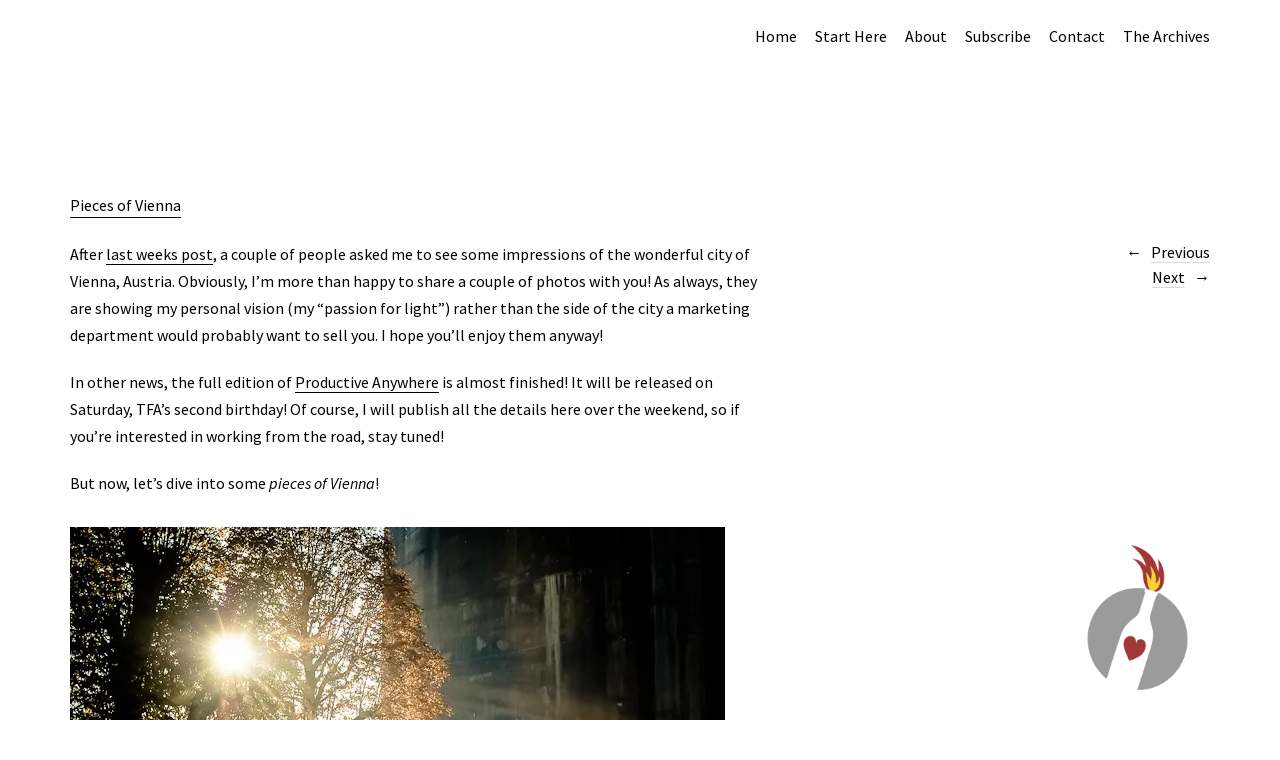

--- FILE ---
content_type: text/html; charset=UTF-8
request_url: https://www.friendlyanarchist.com/pieces-of-vienna/
body_size: 12678
content:
<!DOCTYPE html>
<html lang="en-US">
<head>
	<meta charset="UTF-8" />
	<meta name="viewport" content="width=device-width,initial-scale=1">
	<link rel="profile" href="http://gmpg.org/xfn/11">
	<link rel="pingback" href="https://www.friendlyanarchist.com/xmlrpc.php">
	<!--[if lt IE 9]>
		<script src="https://www.friendlyanarchist.com/wp-content/themes/suidobashi/js/html5.js"></script>
	<![endif]-->
<title>Pieces of Vienna &#8211; The Friendly Anarchist</title>
<meta name='robots' content='max-image-preview:large' />
<link rel='dns-prefetch' href='//secure.gravatar.com' />
<link rel='dns-prefetch' href='//fonts.googleapis.com' />
<link rel='dns-prefetch' href='//v0.wordpress.com' />
<link rel='dns-prefetch' href='//i0.wp.com' />
<link rel="alternate" type="application/rss+xml" title="The Friendly Anarchist &raquo; Feed" href="https://www.friendlyanarchist.com/feed/" />
<link rel="alternate" type="application/rss+xml" title="The Friendly Anarchist &raquo; Comments Feed" href="https://www.friendlyanarchist.com/comments/feed/" />
<link rel="alternate" type="application/rss+xml" title="The Friendly Anarchist &raquo; Pieces of Vienna Comments Feed" href="https://www.friendlyanarchist.com/pieces-of-vienna/feed/" />
<link rel="alternate" title="oEmbed (JSON)" type="application/json+oembed" href="https://www.friendlyanarchist.com/wp-json/oembed/1.0/embed?url=https%3A%2F%2Fwww.friendlyanarchist.com%2Fpieces-of-vienna%2F" />
<link rel="alternate" title="oEmbed (XML)" type="text/xml+oembed" href="https://www.friendlyanarchist.com/wp-json/oembed/1.0/embed?url=https%3A%2F%2Fwww.friendlyanarchist.com%2Fpieces-of-vienna%2F&#038;format=xml" />
<style id='wp-img-auto-sizes-contain-inline-css' type='text/css'>
img:is([sizes=auto i],[sizes^="auto," i]){contain-intrinsic-size:3000px 1500px}
/*# sourceURL=wp-img-auto-sizes-contain-inline-css */
</style>
<style id='wp-emoji-styles-inline-css' type='text/css'>

	img.wp-smiley, img.emoji {
		display: inline !important;
		border: none !important;
		box-shadow: none !important;
		height: 1em !important;
		width: 1em !important;
		margin: 0 0.07em !important;
		vertical-align: -0.1em !important;
		background: none !important;
		padding: 0 !important;
	}
/*# sourceURL=wp-emoji-styles-inline-css */
</style>
<style id='wp-block-library-inline-css' type='text/css'>
:root{--wp-block-synced-color:#7a00df;--wp-block-synced-color--rgb:122,0,223;--wp-bound-block-color:var(--wp-block-synced-color);--wp-editor-canvas-background:#ddd;--wp-admin-theme-color:#007cba;--wp-admin-theme-color--rgb:0,124,186;--wp-admin-theme-color-darker-10:#006ba1;--wp-admin-theme-color-darker-10--rgb:0,107,160.5;--wp-admin-theme-color-darker-20:#005a87;--wp-admin-theme-color-darker-20--rgb:0,90,135;--wp-admin-border-width-focus:2px}@media (min-resolution:192dpi){:root{--wp-admin-border-width-focus:1.5px}}.wp-element-button{cursor:pointer}:root .has-very-light-gray-background-color{background-color:#eee}:root .has-very-dark-gray-background-color{background-color:#313131}:root .has-very-light-gray-color{color:#eee}:root .has-very-dark-gray-color{color:#313131}:root .has-vivid-green-cyan-to-vivid-cyan-blue-gradient-background{background:linear-gradient(135deg,#00d084,#0693e3)}:root .has-purple-crush-gradient-background{background:linear-gradient(135deg,#34e2e4,#4721fb 50%,#ab1dfe)}:root .has-hazy-dawn-gradient-background{background:linear-gradient(135deg,#faaca8,#dad0ec)}:root .has-subdued-olive-gradient-background{background:linear-gradient(135deg,#fafae1,#67a671)}:root .has-atomic-cream-gradient-background{background:linear-gradient(135deg,#fdd79a,#004a59)}:root .has-nightshade-gradient-background{background:linear-gradient(135deg,#330968,#31cdcf)}:root .has-midnight-gradient-background{background:linear-gradient(135deg,#020381,#2874fc)}:root{--wp--preset--font-size--normal:16px;--wp--preset--font-size--huge:42px}.has-regular-font-size{font-size:1em}.has-larger-font-size{font-size:2.625em}.has-normal-font-size{font-size:var(--wp--preset--font-size--normal)}.has-huge-font-size{font-size:var(--wp--preset--font-size--huge)}.has-text-align-center{text-align:center}.has-text-align-left{text-align:left}.has-text-align-right{text-align:right}.has-fit-text{white-space:nowrap!important}#end-resizable-editor-section{display:none}.aligncenter{clear:both}.items-justified-left{justify-content:flex-start}.items-justified-center{justify-content:center}.items-justified-right{justify-content:flex-end}.items-justified-space-between{justify-content:space-between}.screen-reader-text{border:0;clip-path:inset(50%);height:1px;margin:-1px;overflow:hidden;padding:0;position:absolute;width:1px;word-wrap:normal!important}.screen-reader-text:focus{background-color:#ddd;clip-path:none;color:#444;display:block;font-size:1em;height:auto;left:5px;line-height:normal;padding:15px 23px 14px;text-decoration:none;top:5px;width:auto;z-index:100000}html :where(.has-border-color){border-style:solid}html :where([style*=border-top-color]){border-top-style:solid}html :where([style*=border-right-color]){border-right-style:solid}html :where([style*=border-bottom-color]){border-bottom-style:solid}html :where([style*=border-left-color]){border-left-style:solid}html :where([style*=border-width]){border-style:solid}html :where([style*=border-top-width]){border-top-style:solid}html :where([style*=border-right-width]){border-right-style:solid}html :where([style*=border-bottom-width]){border-bottom-style:solid}html :where([style*=border-left-width]){border-left-style:solid}html :where(img[class*=wp-image-]){height:auto;max-width:100%}:where(figure){margin:0 0 1em}html :where(.is-position-sticky){--wp-admin--admin-bar--position-offset:var(--wp-admin--admin-bar--height,0px)}@media screen and (max-width:600px){html :where(.is-position-sticky){--wp-admin--admin-bar--position-offset:0px}}
.has-text-align-justify{text-align:justify;}

/*# sourceURL=wp-block-library-inline-css */
</style><style id='global-styles-inline-css' type='text/css'>
:root{--wp--preset--aspect-ratio--square: 1;--wp--preset--aspect-ratio--4-3: 4/3;--wp--preset--aspect-ratio--3-4: 3/4;--wp--preset--aspect-ratio--3-2: 3/2;--wp--preset--aspect-ratio--2-3: 2/3;--wp--preset--aspect-ratio--16-9: 16/9;--wp--preset--aspect-ratio--9-16: 9/16;--wp--preset--color--black: #000000;--wp--preset--color--cyan-bluish-gray: #abb8c3;--wp--preset--color--white: #ffffff;--wp--preset--color--pale-pink: #f78da7;--wp--preset--color--vivid-red: #cf2e2e;--wp--preset--color--luminous-vivid-orange: #ff6900;--wp--preset--color--luminous-vivid-amber: #fcb900;--wp--preset--color--light-green-cyan: #7bdcb5;--wp--preset--color--vivid-green-cyan: #00d084;--wp--preset--color--pale-cyan-blue: #8ed1fc;--wp--preset--color--vivid-cyan-blue: #0693e3;--wp--preset--color--vivid-purple: #9b51e0;--wp--preset--gradient--vivid-cyan-blue-to-vivid-purple: linear-gradient(135deg,rgb(6,147,227) 0%,rgb(155,81,224) 100%);--wp--preset--gradient--light-green-cyan-to-vivid-green-cyan: linear-gradient(135deg,rgb(122,220,180) 0%,rgb(0,208,130) 100%);--wp--preset--gradient--luminous-vivid-amber-to-luminous-vivid-orange: linear-gradient(135deg,rgb(252,185,0) 0%,rgb(255,105,0) 100%);--wp--preset--gradient--luminous-vivid-orange-to-vivid-red: linear-gradient(135deg,rgb(255,105,0) 0%,rgb(207,46,46) 100%);--wp--preset--gradient--very-light-gray-to-cyan-bluish-gray: linear-gradient(135deg,rgb(238,238,238) 0%,rgb(169,184,195) 100%);--wp--preset--gradient--cool-to-warm-spectrum: linear-gradient(135deg,rgb(74,234,220) 0%,rgb(151,120,209) 20%,rgb(207,42,186) 40%,rgb(238,44,130) 60%,rgb(251,105,98) 80%,rgb(254,248,76) 100%);--wp--preset--gradient--blush-light-purple: linear-gradient(135deg,rgb(255,206,236) 0%,rgb(152,150,240) 100%);--wp--preset--gradient--blush-bordeaux: linear-gradient(135deg,rgb(254,205,165) 0%,rgb(254,45,45) 50%,rgb(107,0,62) 100%);--wp--preset--gradient--luminous-dusk: linear-gradient(135deg,rgb(255,203,112) 0%,rgb(199,81,192) 50%,rgb(65,88,208) 100%);--wp--preset--gradient--pale-ocean: linear-gradient(135deg,rgb(255,245,203) 0%,rgb(182,227,212) 50%,rgb(51,167,181) 100%);--wp--preset--gradient--electric-grass: linear-gradient(135deg,rgb(202,248,128) 0%,rgb(113,206,126) 100%);--wp--preset--gradient--midnight: linear-gradient(135deg,rgb(2,3,129) 0%,rgb(40,116,252) 100%);--wp--preset--font-size--small: 13px;--wp--preset--font-size--medium: 20px;--wp--preset--font-size--large: 36px;--wp--preset--font-size--x-large: 42px;--wp--preset--spacing--20: 0.44rem;--wp--preset--spacing--30: 0.67rem;--wp--preset--spacing--40: 1rem;--wp--preset--spacing--50: 1.5rem;--wp--preset--spacing--60: 2.25rem;--wp--preset--spacing--70: 3.38rem;--wp--preset--spacing--80: 5.06rem;--wp--preset--shadow--natural: 6px 6px 9px rgba(0, 0, 0, 0.2);--wp--preset--shadow--deep: 12px 12px 50px rgba(0, 0, 0, 0.4);--wp--preset--shadow--sharp: 6px 6px 0px rgba(0, 0, 0, 0.2);--wp--preset--shadow--outlined: 6px 6px 0px -3px rgb(255, 255, 255), 6px 6px rgb(0, 0, 0);--wp--preset--shadow--crisp: 6px 6px 0px rgb(0, 0, 0);}:where(.is-layout-flex){gap: 0.5em;}:where(.is-layout-grid){gap: 0.5em;}body .is-layout-flex{display: flex;}.is-layout-flex{flex-wrap: wrap;align-items: center;}.is-layout-flex > :is(*, div){margin: 0;}body .is-layout-grid{display: grid;}.is-layout-grid > :is(*, div){margin: 0;}:where(.wp-block-columns.is-layout-flex){gap: 2em;}:where(.wp-block-columns.is-layout-grid){gap: 2em;}:where(.wp-block-post-template.is-layout-flex){gap: 1.25em;}:where(.wp-block-post-template.is-layout-grid){gap: 1.25em;}.has-black-color{color: var(--wp--preset--color--black) !important;}.has-cyan-bluish-gray-color{color: var(--wp--preset--color--cyan-bluish-gray) !important;}.has-white-color{color: var(--wp--preset--color--white) !important;}.has-pale-pink-color{color: var(--wp--preset--color--pale-pink) !important;}.has-vivid-red-color{color: var(--wp--preset--color--vivid-red) !important;}.has-luminous-vivid-orange-color{color: var(--wp--preset--color--luminous-vivid-orange) !important;}.has-luminous-vivid-amber-color{color: var(--wp--preset--color--luminous-vivid-amber) !important;}.has-light-green-cyan-color{color: var(--wp--preset--color--light-green-cyan) !important;}.has-vivid-green-cyan-color{color: var(--wp--preset--color--vivid-green-cyan) !important;}.has-pale-cyan-blue-color{color: var(--wp--preset--color--pale-cyan-blue) !important;}.has-vivid-cyan-blue-color{color: var(--wp--preset--color--vivid-cyan-blue) !important;}.has-vivid-purple-color{color: var(--wp--preset--color--vivid-purple) !important;}.has-black-background-color{background-color: var(--wp--preset--color--black) !important;}.has-cyan-bluish-gray-background-color{background-color: var(--wp--preset--color--cyan-bluish-gray) !important;}.has-white-background-color{background-color: var(--wp--preset--color--white) !important;}.has-pale-pink-background-color{background-color: var(--wp--preset--color--pale-pink) !important;}.has-vivid-red-background-color{background-color: var(--wp--preset--color--vivid-red) !important;}.has-luminous-vivid-orange-background-color{background-color: var(--wp--preset--color--luminous-vivid-orange) !important;}.has-luminous-vivid-amber-background-color{background-color: var(--wp--preset--color--luminous-vivid-amber) !important;}.has-light-green-cyan-background-color{background-color: var(--wp--preset--color--light-green-cyan) !important;}.has-vivid-green-cyan-background-color{background-color: var(--wp--preset--color--vivid-green-cyan) !important;}.has-pale-cyan-blue-background-color{background-color: var(--wp--preset--color--pale-cyan-blue) !important;}.has-vivid-cyan-blue-background-color{background-color: var(--wp--preset--color--vivid-cyan-blue) !important;}.has-vivid-purple-background-color{background-color: var(--wp--preset--color--vivid-purple) !important;}.has-black-border-color{border-color: var(--wp--preset--color--black) !important;}.has-cyan-bluish-gray-border-color{border-color: var(--wp--preset--color--cyan-bluish-gray) !important;}.has-white-border-color{border-color: var(--wp--preset--color--white) !important;}.has-pale-pink-border-color{border-color: var(--wp--preset--color--pale-pink) !important;}.has-vivid-red-border-color{border-color: var(--wp--preset--color--vivid-red) !important;}.has-luminous-vivid-orange-border-color{border-color: var(--wp--preset--color--luminous-vivid-orange) !important;}.has-luminous-vivid-amber-border-color{border-color: var(--wp--preset--color--luminous-vivid-amber) !important;}.has-light-green-cyan-border-color{border-color: var(--wp--preset--color--light-green-cyan) !important;}.has-vivid-green-cyan-border-color{border-color: var(--wp--preset--color--vivid-green-cyan) !important;}.has-pale-cyan-blue-border-color{border-color: var(--wp--preset--color--pale-cyan-blue) !important;}.has-vivid-cyan-blue-border-color{border-color: var(--wp--preset--color--vivid-cyan-blue) !important;}.has-vivid-purple-border-color{border-color: var(--wp--preset--color--vivid-purple) !important;}.has-vivid-cyan-blue-to-vivid-purple-gradient-background{background: var(--wp--preset--gradient--vivid-cyan-blue-to-vivid-purple) !important;}.has-light-green-cyan-to-vivid-green-cyan-gradient-background{background: var(--wp--preset--gradient--light-green-cyan-to-vivid-green-cyan) !important;}.has-luminous-vivid-amber-to-luminous-vivid-orange-gradient-background{background: var(--wp--preset--gradient--luminous-vivid-amber-to-luminous-vivid-orange) !important;}.has-luminous-vivid-orange-to-vivid-red-gradient-background{background: var(--wp--preset--gradient--luminous-vivid-orange-to-vivid-red) !important;}.has-very-light-gray-to-cyan-bluish-gray-gradient-background{background: var(--wp--preset--gradient--very-light-gray-to-cyan-bluish-gray) !important;}.has-cool-to-warm-spectrum-gradient-background{background: var(--wp--preset--gradient--cool-to-warm-spectrum) !important;}.has-blush-light-purple-gradient-background{background: var(--wp--preset--gradient--blush-light-purple) !important;}.has-blush-bordeaux-gradient-background{background: var(--wp--preset--gradient--blush-bordeaux) !important;}.has-luminous-dusk-gradient-background{background: var(--wp--preset--gradient--luminous-dusk) !important;}.has-pale-ocean-gradient-background{background: var(--wp--preset--gradient--pale-ocean) !important;}.has-electric-grass-gradient-background{background: var(--wp--preset--gradient--electric-grass) !important;}.has-midnight-gradient-background{background: var(--wp--preset--gradient--midnight) !important;}.has-small-font-size{font-size: var(--wp--preset--font-size--small) !important;}.has-medium-font-size{font-size: var(--wp--preset--font-size--medium) !important;}.has-large-font-size{font-size: var(--wp--preset--font-size--large) !important;}.has-x-large-font-size{font-size: var(--wp--preset--font-size--x-large) !important;}
/*# sourceURL=global-styles-inline-css */
</style>

<style id='classic-theme-styles-inline-css' type='text/css'>
/*! This file is auto-generated */
.wp-block-button__link{color:#fff;background-color:#32373c;border-radius:9999px;box-shadow:none;text-decoration:none;padding:calc(.667em + 2px) calc(1.333em + 2px);font-size:1.125em}.wp-block-file__button{background:#32373c;color:#fff;text-decoration:none}
/*# sourceURL=/wp-includes/css/classic-themes.min.css */
</style>
<link rel='stylesheet' id='suidobashi-fonts-css' href='//fonts.googleapis.com/css?family=Source+Sans+Pro%3A400%2C700%2C400italic%26subset%3Dlatin%2Clatin-ext' type='text/css' media='all' />
<link rel='stylesheet' id='suidobashi-style-css' href='https://www.friendlyanarchist.com/wp-content/themes/suidobashi/style.css?ver=20141030' type='text/css' media='all' />
<link rel='stylesheet' id='jetpack_css-css' href='https://www.friendlyanarchist.com/wp-content/plugins/jetpack/css/jetpack.css?ver=13.3.2' type='text/css' media='all' />
<script type="text/javascript" src="https://www.friendlyanarchist.com/wp-includes/js/jquery/jquery.min.js?ver=3.7.1" id="jquery-core-js"></script>
<script type="text/javascript" src="https://www.friendlyanarchist.com/wp-includes/js/jquery/jquery-migrate.min.js?ver=3.4.1" id="jquery-migrate-js"></script>
<link rel="https://api.w.org/" href="https://www.friendlyanarchist.com/wp-json/" /><link rel="alternate" title="JSON" type="application/json" href="https://www.friendlyanarchist.com/wp-json/wp/v2/posts/1766" /><link rel="EditURI" type="application/rsd+xml" title="RSD" href="https://www.friendlyanarchist.com/xmlrpc.php?rsd" />
<meta name="generator" content="WordPress 6.9" />
<link rel="canonical" href="https://www.friendlyanarchist.com/pieces-of-vienna/" />
<link rel='shortlink' href='https://wp.me/p7d6FV-su' />
	<style type="text/css">
		a.more-link:hover {border-bottom: none !important;}
		a.more-link:hover span,
		.entry-header h1.entry-title a:hover,
		.entry-header h2.entry-title a:hover,
		.intro-slogan a:hover,
		.footer-slogan a:hover,
		.entry-content a:hover,
		#comments a:hover,
		input[type="button"]:hover,
		input[type="submit"]:hover,
		input#submit:hover,
		#infinite-handle span:hover,
		a.more-link:hover span,
		.author-description a:hover {color: #a13737; border-bottom: 1px solid #a13737;}
		.entry-tags a:hover,
		.entry-cats a:hover,
		.edit-link:hover,
		a.post-edit-link:hover,
		h3.author-name a:hover,
		.nav-previous a span:hover,
		.nav-next a span:hover {color: #a13737;}
		@media screen and (min-width: 1150px) {
			#site-nav li li:hover > a:hover {color: #a13737;}
			body.template-about #site-nav li li:hover > a:hover {color: #000;}
		}
		.contact-info a:hover, #colophon #site-info a:hover {background: #db7400;}
		body.template-about {background:  !important;}
		body.template-about .comment a,
		body.template-about .entry-content a,
		body.template-about #mobile-menu-toggle,
		body.template-about .intro-slogan a,
		body.template-about .footer-slogan a,
		body.template-about .intro-slogan a:hover,
		body.template-about .footer-slogan a:hover,
		body.template-about .entry-content a:hover,
		body.template-about input[type="button"]:hover,
		body.template-about input[type="submit"]:hover,
		body.template-about input#submit:hover {color: ; border-bottom: 1px solid ;}
		body.template-about .search-header #searchform:after {color: #000;}
		body.template-about a,
		body.template-about .entry-content h4:after,
		body.template-about .search-toggle,
		body.template-about,
		body.template-about input,
		body.template-about #site-title h1 a {color:  !important;}
		body.template-about .entry-content a, .divider-border {border-bottom: 1px solid ;}
		body.template-about #searchform input.search-field {border-bottom: 1px solid #000;}
		@media screen and (min-width: 1150px) {
			body.template-about #site-nav ul li a {color: ;}
			body.template-about #site-nav ul li a:hover,
			body.template-about #site-nav li:hover > a {border-bottom: 1px solid  ;}
		}
				@media screen and (min-width: 1150px) {#site-title {position: fixed; right: 70px; bottom: 30px; z-index: 100000; text-align: right; padding: 0; }}
														.search-header,
		.show-mobile-search .search-header,
		.show-desktop-search .show-mobile-search .search-header,
		.show-desktop-search .search-header,
		.search-toggle {display: none !important;}
		@media screen and (min-width: 1150px) {.menu-container {right: 70px;}}
						#site-header {display: inline-block;}
		#site-header a {display: block; width: 50%;}
		#site-header img {display: block;}
						@media screen and (min-width: 1150px) {
			#site-header a {display: block; width: auto;}
			#site-header {text-align: right; float: right;}
			#site-header img {float: right; max-width: 50%;}
		}
			</style>
    	<style type="text/css" id="suidobashi-header-css">
			#site-title h1,
		#site-title h2.site-description {
			display: none;
		}

		</style>
	
<!-- Jetpack Open Graph Tags -->
<meta property="og:type" content="article" />
<meta property="og:title" content="Pieces of Vienna" />
<meta property="og:url" content="https://www.friendlyanarchist.com/pieces-of-vienna/" />
<meta property="og:description" content="After last weeks post, a couple of people asked me to see some impressions of the wonderful city of Vienna, Austria. Obviously, I’m more than happy to share a couple of photos with you! As always, …" />
<meta property="article:published_time" content="2011-11-03T20:46:28+00:00" />
<meta property="article:modified_time" content="2011-11-03T20:46:28+00:00" />
<meta property="og:site_name" content="The Friendly Anarchist" />
<meta property="og:image" content="http://www.friendlyanarchist.com/wp-content/uploads/pieces_of_vienna-1.jpg" />
<meta property="og:image:width" content="655" />
<meta property="og:image:height" content="436" />
<meta property="og:image:alt" content="" />
<meta property="og:locale" content="en_US" />
<meta name="twitter:text:title" content="Pieces of Vienna" />
<meta name="twitter:image" content="http://www.friendlyanarchist.com/wp-content/uploads/pieces_of_vienna-1.jpg?w=640" />
<meta name="twitter:card" content="summary_large_image" />

<!-- End Jetpack Open Graph Tags -->
<style id="sccss">/* Enter Your Custom CSS Here */

h2 {
    color: #000000;
    font-size:1.1em;
 	text-transform: uppercase;
}</style></head>

<body class="wp-singular post-template-default single single-post postid-1766 single-format-standard wp-theme-suidobashi">

<div id="container">

	<header id="masthead" class="cf" role="banner">

		<div id="mobile-menu-toggle"><span>Menu</span></div>
		<nav id="site-nav" class="cf">
			<div class="menu-container">
			<div class="menu-main-menu-container"><ul id="menu-main-menu" class="nav-menu"><li id="menu-item-3047" class="menu-item menu-item-type-custom menu-item-object-custom menu-item-home menu-item-3047"><a href="http://www.friendlyanarchist.com/">Home</a></li>
<li id="menu-item-3056" class="menu-item menu-item-type-post_type menu-item-object-page menu-item-3056"><a href="https://www.friendlyanarchist.com/start-here/">Start Here</a></li>
<li id="menu-item-3048" class="menu-item menu-item-type-post_type menu-item-object-page menu-item-3048"><a href="https://www.friendlyanarchist.com/about/">About</a></li>
<li id="menu-item-3057" class="menu-item menu-item-type-post_type menu-item-object-page menu-item-3057"><a href="https://www.friendlyanarchist.com/subscribe/">Subscribe</a></li>
<li id="menu-item-3050" class="menu-item menu-item-type-post_type menu-item-object-page menu-item-3050"><a href="https://www.friendlyanarchist.com/contact/">Contact</a></li>
<li id="menu-item-3058" class="menu-item menu-item-type-post_type menu-item-object-page menu-item-has-children menu-item-3058"><a href="https://www.friendlyanarchist.com/archive/">The Archives</a>
<ul class="sub-menu">
	<li id="menu-item-3067" class="menu-item menu-item-type-taxonomy menu-item-object-category menu-item-3067"><a href="https://www.friendlyanarchist.com/category/unproductivity/">(Un)Productivity</a></li>
	<li id="menu-item-3068" class="menu-item menu-item-type-taxonomy menu-item-object-category current-post-ancestor current-menu-parent current-post-parent menu-item-3068"><a href="https://www.friendlyanarchist.com/category/on-the-road/">On the Road</a></li>
	<li id="menu-item-3069" class="menu-item menu-item-type-taxonomy menu-item-object-category menu-item-3069"><a href="https://www.friendlyanarchist.com/category/idle-musings/">Idle Musings</a></li>
	<li id="menu-item-3070" class="menu-item menu-item-type-taxonomy menu-item-object-category menu-item-3070"><a href="https://www.friendlyanarchist.com/category/lifestyle-design/">Lifestyle Design</a></li>
	<li id="menu-item-3071" class="menu-item menu-item-type-taxonomy menu-item-object-category menu-item-3071"><a href="https://www.friendlyanarchist.com/category/beyond-rules-2/">Beyond Rules</a></li>
	<li id="menu-item-3072" class="menu-item menu-item-type-taxonomy menu-item-object-category menu-item-3072"><a href="https://www.friendlyanarchist.com/category/tempogiusto/">Tempo Giusto</a></li>
	<li id="menu-item-3073" class="menu-item menu-item-type-taxonomy menu-item-object-category menu-item-3073"><a href="https://www.friendlyanarchist.com/category/good-reads-2/">Good Reads</a></li>
	<li id="menu-item-3074" class="menu-item menu-item-type-taxonomy menu-item-object-category menu-item-3074"><a href="https://www.friendlyanarchist.com/category/meta/">Meta</a></li>
	<li id="menu-item-3075" class="menu-item menu-item-type-taxonomy menu-item-object-category menu-item-3075"><a href="https://www.friendlyanarchist.com/category/friendly-business/">Friendly Business</a></li>
	<li id="menu-item-3076" class="menu-item menu-item-type-taxonomy menu-item-object-category menu-item-3076"><a href="https://www.friendlyanarchist.com/category/recommendations/">Recommendations</a></li>
</ul>
</li>
</ul></div>			</div>
			<div class="search-toggle"><span>Search</span></div>
			<div class="search-header">
				
<form role="search" method="get" id="searchform" class="searchform" action="https://www.friendlyanarchist.com/" role="search">
	<label for="s" class="screen-reader-text"><span>Search</span></label>
	<input type="text" class="search-field" name="s" autofocus id="s" placeholder="Search&hellip;" />
	<input type="submit" class="submit" name="submit" id="searchsubmit" value="Search" />
</form>			</div><!-- end .search-header -->
		</nav><!-- end #site-nav -->

		<div id="site-title">
							<div id="site-header">
					<a href="https://www.friendlyanarchist.com/" rel="home"><img src="https://www.friendlyanarchist.com/wp-content/uploads/TFA-Logo-2012-transparent-square-notext-400px.png" width="400" height="400" alt=""></a>
				</div><!-- end #site-header -->
						<h1><a href="https://www.friendlyanarchist.com/">The Friendly Anarchist</a></h1>
		</div><!-- end #site-title -->

		
		
	</header><!-- end #masthead -->
	<div id="spinner"></div>
	<div id="primary" class="site-content cf" role="main">
		
<article id="post-1766" class="post-1766 post type-post status-publish format-standard hentry category-on-the-road category-visuals tag-austria tag-light tag-passion-for-light tag-photography tag-vienna">

	
	<header class="entry-header">
		<h1 class="entry-title"><a href="https://www.friendlyanarchist.com/pieces-of-vienna/" rel="bookmark">Pieces of Vienna</a></h1>	</header><!-- end .entry-header -->

	<div class="entry-content">
		<p>After <a href="http://www.friendlyanarchist.com/how-to-work-and-survive-in-vienna/">last weeks post</a>, a couple of people asked me to see some impressions of the wonderful city of Vienna, Austria. Obviously, I’m more than happy to share a couple of photos with you! As always, they are showing my  personal vision (my “passion for light”) rather than the side of the city a marketing department would probably want to sell you. I hope you’ll enjoy them anyway!</p>
<p>In other news, the full edition of <a href="http://www.friendlyanarchist.com/productive-anywhere/">Productive Anywhere</a> is almost finished! It will be released on Saturday, TFA’s second birthday! Of course, I will publish all the details here over the weekend, so if you’re interested in working from the road, stay tuned!</p>
<p>But now, let&#8217;s dive into some <em>pieces of Vienna</em>!</p>
<p><a href="https://i0.wp.com/www.friendlyanarchist.com/wp-content/uploads/pieces_of_vienna-1.jpg"><img fetchpriority="high" decoding="async" data-attachment-id="1781" data-permalink="https://www.friendlyanarchist.com/pieces-of-vienna/pieces_of_vienna-1/" data-orig-file="https://i0.wp.com/www.friendlyanarchist.com/wp-content/uploads/pieces_of_vienna-1.jpg?fit=655%2C436&amp;ssl=1" data-orig-size="655,436" data-comments-opened="1" data-image-meta="{&quot;aperture&quot;:&quot;0&quot;,&quot;credit&quot;:&quot;&quot;,&quot;camera&quot;:&quot;&quot;,&quot;caption&quot;:&quot;&quot;,&quot;created_timestamp&quot;:&quot;0&quot;,&quot;copyright&quot;:&quot;&quot;,&quot;focal_length&quot;:&quot;0&quot;,&quot;iso&quot;:&quot;0&quot;,&quot;shutter_speed&quot;:&quot;0&quot;,&quot;title&quot;:&quot;&quot;}" data-image-title="pieces_of_vienna-1" data-image-description="" data-image-caption="" data-medium-file="https://i0.wp.com/www.friendlyanarchist.com/wp-content/uploads/pieces_of_vienna-1.jpg?fit=300%2C199&amp;ssl=1" data-large-file="https://i0.wp.com/www.friendlyanarchist.com/wp-content/uploads/pieces_of_vienna-1.jpg?fit=655%2C436&amp;ssl=1" src="https://i0.wp.com/www.friendlyanarchist.com/wp-content/uploads/pieces_of_vienna-1.jpg?resize=655%2C436" alt="" title="pieces_of_vienna-1" width="655" height="436" class="alignleft size-full wp-image-1781" srcset="https://i0.wp.com/www.friendlyanarchist.com/wp-content/uploads/pieces_of_vienna-1.jpg?w=655&amp;ssl=1 655w, https://i0.wp.com/www.friendlyanarchist.com/wp-content/uploads/pieces_of_vienna-1.jpg?resize=300%2C199&amp;ssl=1 300w" sizes="(max-width: 655px) 100vw, 655px" data-recalc-dims="1" /></a></p>
<p><a href="https://i0.wp.com/www.friendlyanarchist.com/wp-content/uploads/pieces_of_vienna-19.jpg"><img decoding="async" data-attachment-id="1767" data-permalink="https://www.friendlyanarchist.com/pieces-of-vienna/pieces_of_vienna-19/" data-orig-file="https://i0.wp.com/www.friendlyanarchist.com/wp-content/uploads/pieces_of_vienna-19.jpg?fit=655%2C489&amp;ssl=1" data-orig-size="655,489" data-comments-opened="1" data-image-meta="{&quot;aperture&quot;:&quot;0&quot;,&quot;credit&quot;:&quot;&quot;,&quot;camera&quot;:&quot;&quot;,&quot;caption&quot;:&quot;&quot;,&quot;created_timestamp&quot;:&quot;0&quot;,&quot;copyright&quot;:&quot;&quot;,&quot;focal_length&quot;:&quot;0&quot;,&quot;iso&quot;:&quot;0&quot;,&quot;shutter_speed&quot;:&quot;0&quot;,&quot;title&quot;:&quot;&quot;}" data-image-title="pieces_of_vienna-19" data-image-description="" data-image-caption="" data-medium-file="https://i0.wp.com/www.friendlyanarchist.com/wp-content/uploads/pieces_of_vienna-19.jpg?fit=300%2C223&amp;ssl=1" data-large-file="https://i0.wp.com/www.friendlyanarchist.com/wp-content/uploads/pieces_of_vienna-19.jpg?fit=655%2C489&amp;ssl=1" class="alignleft size-full wp-image-1767" title="pieces_of_vienna-19" src="https://i0.wp.com/www.friendlyanarchist.com/wp-content/uploads/pieces_of_vienna-19.jpg?resize=655%2C489" alt="" width="655" height="489" srcset="https://i0.wp.com/www.friendlyanarchist.com/wp-content/uploads/pieces_of_vienna-19.jpg?w=655&amp;ssl=1 655w, https://i0.wp.com/www.friendlyanarchist.com/wp-content/uploads/pieces_of_vienna-19.jpg?resize=300%2C223&amp;ssl=1 300w" sizes="(max-width: 655px) 100vw, 655px" data-recalc-dims="1" /></a></p>
<p><a href="https://i0.wp.com/www.friendlyanarchist.com/wp-content/uploads/pieces_of_vienna-3.jpg"><img decoding="async" data-attachment-id="1780" data-permalink="https://www.friendlyanarchist.com/pieces-of-vienna/pieces_of_vienna-3/" data-orig-file="https://i0.wp.com/www.friendlyanarchist.com/wp-content/uploads/pieces_of_vienna-3.jpg?fit=655%2C436&amp;ssl=1" data-orig-size="655,436" data-comments-opened="1" data-image-meta="{&quot;aperture&quot;:&quot;0&quot;,&quot;credit&quot;:&quot;&quot;,&quot;camera&quot;:&quot;&quot;,&quot;caption&quot;:&quot;&quot;,&quot;created_timestamp&quot;:&quot;0&quot;,&quot;copyright&quot;:&quot;&quot;,&quot;focal_length&quot;:&quot;0&quot;,&quot;iso&quot;:&quot;0&quot;,&quot;shutter_speed&quot;:&quot;0&quot;,&quot;title&quot;:&quot;&quot;}" data-image-title="pieces_of_vienna-3" data-image-description="" data-image-caption="" data-medium-file="https://i0.wp.com/www.friendlyanarchist.com/wp-content/uploads/pieces_of_vienna-3.jpg?fit=300%2C199&amp;ssl=1" data-large-file="https://i0.wp.com/www.friendlyanarchist.com/wp-content/uploads/pieces_of_vienna-3.jpg?fit=655%2C436&amp;ssl=1" src="https://i0.wp.com/www.friendlyanarchist.com/wp-content/uploads/pieces_of_vienna-3.jpg?resize=655%2C436" alt="" title="pieces_of_vienna-3" width="655" height="436" class="alignleft size-full wp-image-1780" srcset="https://i0.wp.com/www.friendlyanarchist.com/wp-content/uploads/pieces_of_vienna-3.jpg?w=655&amp;ssl=1 655w, https://i0.wp.com/www.friendlyanarchist.com/wp-content/uploads/pieces_of_vienna-3.jpg?resize=300%2C199&amp;ssl=1 300w" sizes="(max-width: 655px) 100vw, 655px" data-recalc-dims="1" /></a></p>
<p><a href="https://i0.wp.com/www.friendlyanarchist.com/wp-content/uploads/pieces_of_vienna-4.jpg"><img loading="lazy" decoding="async" data-attachment-id="1779" data-permalink="https://www.friendlyanarchist.com/pieces-of-vienna/pieces_of_vienna-4/" data-orig-file="https://i0.wp.com/www.friendlyanarchist.com/wp-content/uploads/pieces_of_vienna-4.jpg?fit=655%2C436&amp;ssl=1" data-orig-size="655,436" data-comments-opened="1" data-image-meta="{&quot;aperture&quot;:&quot;0&quot;,&quot;credit&quot;:&quot;&quot;,&quot;camera&quot;:&quot;&quot;,&quot;caption&quot;:&quot;&quot;,&quot;created_timestamp&quot;:&quot;0&quot;,&quot;copyright&quot;:&quot;&quot;,&quot;focal_length&quot;:&quot;0&quot;,&quot;iso&quot;:&quot;0&quot;,&quot;shutter_speed&quot;:&quot;0&quot;,&quot;title&quot;:&quot;&quot;}" data-image-title="pieces_of_vienna-4" data-image-description="" data-image-caption="" data-medium-file="https://i0.wp.com/www.friendlyanarchist.com/wp-content/uploads/pieces_of_vienna-4.jpg?fit=300%2C199&amp;ssl=1" data-large-file="https://i0.wp.com/www.friendlyanarchist.com/wp-content/uploads/pieces_of_vienna-4.jpg?fit=655%2C436&amp;ssl=1" src="https://i0.wp.com/www.friendlyanarchist.com/wp-content/uploads/pieces_of_vienna-4.jpg?resize=655%2C436" alt="" title="pieces_of_vienna-4" width="655" height="436" class="alignleft size-full wp-image-1779" srcset="https://i0.wp.com/www.friendlyanarchist.com/wp-content/uploads/pieces_of_vienna-4.jpg?w=655&amp;ssl=1 655w, https://i0.wp.com/www.friendlyanarchist.com/wp-content/uploads/pieces_of_vienna-4.jpg?resize=300%2C199&amp;ssl=1 300w" sizes="auto, (max-width: 655px) 100vw, 655px" data-recalc-dims="1" /></a></p>
<p><a href="https://i0.wp.com/www.friendlyanarchist.com/wp-content/uploads/pieces_of_vienna-5.jpg"><img loading="lazy" decoding="async" data-attachment-id="1778" data-permalink="https://www.friendlyanarchist.com/pieces-of-vienna/pieces_of_vienna-5/" data-orig-file="https://i0.wp.com/www.friendlyanarchist.com/wp-content/uploads/pieces_of_vienna-5.jpg?fit=655%2C436&amp;ssl=1" data-orig-size="655,436" data-comments-opened="1" data-image-meta="{&quot;aperture&quot;:&quot;0&quot;,&quot;credit&quot;:&quot;&quot;,&quot;camera&quot;:&quot;&quot;,&quot;caption&quot;:&quot;&quot;,&quot;created_timestamp&quot;:&quot;0&quot;,&quot;copyright&quot;:&quot;&quot;,&quot;focal_length&quot;:&quot;0&quot;,&quot;iso&quot;:&quot;0&quot;,&quot;shutter_speed&quot;:&quot;0&quot;,&quot;title&quot;:&quot;&quot;}" data-image-title="pieces_of_vienna-5" data-image-description="" data-image-caption="" data-medium-file="https://i0.wp.com/www.friendlyanarchist.com/wp-content/uploads/pieces_of_vienna-5.jpg?fit=300%2C199&amp;ssl=1" data-large-file="https://i0.wp.com/www.friendlyanarchist.com/wp-content/uploads/pieces_of_vienna-5.jpg?fit=655%2C436&amp;ssl=1" src="https://i0.wp.com/www.friendlyanarchist.com/wp-content/uploads/pieces_of_vienna-5.jpg?resize=655%2C436" alt="" title="pieces_of_vienna-5" width="655" height="436" class="alignleft size-full wp-image-1778" srcset="https://i0.wp.com/www.friendlyanarchist.com/wp-content/uploads/pieces_of_vienna-5.jpg?w=655&amp;ssl=1 655w, https://i0.wp.com/www.friendlyanarchist.com/wp-content/uploads/pieces_of_vienna-5.jpg?resize=300%2C199&amp;ssl=1 300w" sizes="auto, (max-width: 655px) 100vw, 655px" data-recalc-dims="1" /></a></p>
<p><a href="https://i0.wp.com/www.friendlyanarchist.com/wp-content/uploads/pieces_of_vienna-7.jpg"><img loading="lazy" decoding="async" data-attachment-id="1777" data-permalink="https://www.friendlyanarchist.com/pieces-of-vienna/pieces_of_vienna-7/" data-orig-file="https://i0.wp.com/www.friendlyanarchist.com/wp-content/uploads/pieces_of_vienna-7.jpg?fit=655%2C436&amp;ssl=1" data-orig-size="655,436" data-comments-opened="1" data-image-meta="{&quot;aperture&quot;:&quot;0&quot;,&quot;credit&quot;:&quot;&quot;,&quot;camera&quot;:&quot;&quot;,&quot;caption&quot;:&quot;&quot;,&quot;created_timestamp&quot;:&quot;0&quot;,&quot;copyright&quot;:&quot;&quot;,&quot;focal_length&quot;:&quot;0&quot;,&quot;iso&quot;:&quot;0&quot;,&quot;shutter_speed&quot;:&quot;0&quot;,&quot;title&quot;:&quot;&quot;}" data-image-title="pieces_of_vienna-7" data-image-description="" data-image-caption="" data-medium-file="https://i0.wp.com/www.friendlyanarchist.com/wp-content/uploads/pieces_of_vienna-7.jpg?fit=300%2C199&amp;ssl=1" data-large-file="https://i0.wp.com/www.friendlyanarchist.com/wp-content/uploads/pieces_of_vienna-7.jpg?fit=655%2C436&amp;ssl=1" src="https://i0.wp.com/www.friendlyanarchist.com/wp-content/uploads/pieces_of_vienna-7.jpg?resize=655%2C436" alt="" title="pieces_of_vienna-7" width="655" height="436" class="alignleft size-full wp-image-1777" srcset="https://i0.wp.com/www.friendlyanarchist.com/wp-content/uploads/pieces_of_vienna-7.jpg?w=655&amp;ssl=1 655w, https://i0.wp.com/www.friendlyanarchist.com/wp-content/uploads/pieces_of_vienna-7.jpg?resize=300%2C199&amp;ssl=1 300w" sizes="auto, (max-width: 655px) 100vw, 655px" data-recalc-dims="1" /></a></p>
<p><a href="https://i0.wp.com/www.friendlyanarchist.com/wp-content/uploads/pieces_of_vienna-8.jpg"><img loading="lazy" decoding="async" data-attachment-id="1776" data-permalink="https://www.friendlyanarchist.com/pieces-of-vienna/pieces_of_vienna-8/" data-orig-file="https://i0.wp.com/www.friendlyanarchist.com/wp-content/uploads/pieces_of_vienna-8.jpg?fit=655%2C436&amp;ssl=1" data-orig-size="655,436" data-comments-opened="1" data-image-meta="{&quot;aperture&quot;:&quot;0&quot;,&quot;credit&quot;:&quot;&quot;,&quot;camera&quot;:&quot;&quot;,&quot;caption&quot;:&quot;&quot;,&quot;created_timestamp&quot;:&quot;0&quot;,&quot;copyright&quot;:&quot;&quot;,&quot;focal_length&quot;:&quot;0&quot;,&quot;iso&quot;:&quot;0&quot;,&quot;shutter_speed&quot;:&quot;0&quot;,&quot;title&quot;:&quot;&quot;}" data-image-title="pieces_of_vienna-8" data-image-description="" data-image-caption="" data-medium-file="https://i0.wp.com/www.friendlyanarchist.com/wp-content/uploads/pieces_of_vienna-8.jpg?fit=300%2C199&amp;ssl=1" data-large-file="https://i0.wp.com/www.friendlyanarchist.com/wp-content/uploads/pieces_of_vienna-8.jpg?fit=655%2C436&amp;ssl=1" src="https://i0.wp.com/www.friendlyanarchist.com/wp-content/uploads/pieces_of_vienna-8.jpg?resize=655%2C436" alt="" title="pieces_of_vienna-8" width="655" height="436" class="alignleft size-full wp-image-1776" srcset="https://i0.wp.com/www.friendlyanarchist.com/wp-content/uploads/pieces_of_vienna-8.jpg?w=655&amp;ssl=1 655w, https://i0.wp.com/www.friendlyanarchist.com/wp-content/uploads/pieces_of_vienna-8.jpg?resize=300%2C199&amp;ssl=1 300w" sizes="auto, (max-width: 655px) 100vw, 655px" data-recalc-dims="1" /></a></p>
<p><a href="https://i0.wp.com/www.friendlyanarchist.com/wp-content/uploads/pieces_of_vienna-9.jpg"><img loading="lazy" decoding="async" data-attachment-id="1775" data-permalink="https://www.friendlyanarchist.com/pieces-of-vienna/pieces_of_vienna-9/" data-orig-file="https://i0.wp.com/www.friendlyanarchist.com/wp-content/uploads/pieces_of_vienna-9.jpg?fit=655%2C436&amp;ssl=1" data-orig-size="655,436" data-comments-opened="1" data-image-meta="{&quot;aperture&quot;:&quot;0&quot;,&quot;credit&quot;:&quot;&quot;,&quot;camera&quot;:&quot;&quot;,&quot;caption&quot;:&quot;&quot;,&quot;created_timestamp&quot;:&quot;0&quot;,&quot;copyright&quot;:&quot;&quot;,&quot;focal_length&quot;:&quot;0&quot;,&quot;iso&quot;:&quot;0&quot;,&quot;shutter_speed&quot;:&quot;0&quot;,&quot;title&quot;:&quot;&quot;}" data-image-title="pieces_of_vienna-9" data-image-description="" data-image-caption="" data-medium-file="https://i0.wp.com/www.friendlyanarchist.com/wp-content/uploads/pieces_of_vienna-9.jpg?fit=300%2C199&amp;ssl=1" data-large-file="https://i0.wp.com/www.friendlyanarchist.com/wp-content/uploads/pieces_of_vienna-9.jpg?fit=655%2C436&amp;ssl=1" src="https://i0.wp.com/www.friendlyanarchist.com/wp-content/uploads/pieces_of_vienna-9.jpg?resize=655%2C436" alt="" title="pieces_of_vienna-9" width="655" height="436" class="alignleft size-full wp-image-1775" srcset="https://i0.wp.com/www.friendlyanarchist.com/wp-content/uploads/pieces_of_vienna-9.jpg?w=655&amp;ssl=1 655w, https://i0.wp.com/www.friendlyanarchist.com/wp-content/uploads/pieces_of_vienna-9.jpg?resize=300%2C199&amp;ssl=1 300w" sizes="auto, (max-width: 655px) 100vw, 655px" data-recalc-dims="1" /></a></p>
<p><a href="https://i0.wp.com/www.friendlyanarchist.com/wp-content/uploads/pieces_of_vienna-12.jpg"><img loading="lazy" decoding="async" data-attachment-id="1774" data-permalink="https://www.friendlyanarchist.com/pieces-of-vienna/pieces_of_vienna-12/" data-orig-file="https://i0.wp.com/www.friendlyanarchist.com/wp-content/uploads/pieces_of_vienna-12.jpg?fit=655%2C985&amp;ssl=1" data-orig-size="655,985" data-comments-opened="1" data-image-meta="{&quot;aperture&quot;:&quot;0&quot;,&quot;credit&quot;:&quot;&quot;,&quot;camera&quot;:&quot;&quot;,&quot;caption&quot;:&quot;&quot;,&quot;created_timestamp&quot;:&quot;0&quot;,&quot;copyright&quot;:&quot;&quot;,&quot;focal_length&quot;:&quot;0&quot;,&quot;iso&quot;:&quot;0&quot;,&quot;shutter_speed&quot;:&quot;0&quot;,&quot;title&quot;:&quot;&quot;}" data-image-title="pieces_of_vienna-12" data-image-description="" data-image-caption="" data-medium-file="https://i0.wp.com/www.friendlyanarchist.com/wp-content/uploads/pieces_of_vienna-12.jpg?fit=199%2C300&amp;ssl=1" data-large-file="https://i0.wp.com/www.friendlyanarchist.com/wp-content/uploads/pieces_of_vienna-12.jpg?fit=655%2C985&amp;ssl=1" src="https://i0.wp.com/www.friendlyanarchist.com/wp-content/uploads/pieces_of_vienna-12.jpg?resize=655%2C985" alt="" title="pieces_of_vienna-12" width="655" height="985" class="alignleft size-full wp-image-1774" srcset="https://i0.wp.com/www.friendlyanarchist.com/wp-content/uploads/pieces_of_vienna-12.jpg?w=655&amp;ssl=1 655w, https://i0.wp.com/www.friendlyanarchist.com/wp-content/uploads/pieces_of_vienna-12.jpg?resize=199%2C300&amp;ssl=1 199w" sizes="auto, (max-width: 655px) 100vw, 655px" data-recalc-dims="1" /></a></p>
<p><a href="https://i0.wp.com/www.friendlyanarchist.com/wp-content/uploads/pieces_of_vienna-13.jpg"><img loading="lazy" decoding="async" data-attachment-id="1773" data-permalink="https://www.friendlyanarchist.com/pieces-of-vienna/pieces_of_vienna-13/" data-orig-file="https://i0.wp.com/www.friendlyanarchist.com/wp-content/uploads/pieces_of_vienna-13.jpg?fit=655%2C436&amp;ssl=1" data-orig-size="655,436" data-comments-opened="1" data-image-meta="{&quot;aperture&quot;:&quot;0&quot;,&quot;credit&quot;:&quot;&quot;,&quot;camera&quot;:&quot;&quot;,&quot;caption&quot;:&quot;&quot;,&quot;created_timestamp&quot;:&quot;0&quot;,&quot;copyright&quot;:&quot;&quot;,&quot;focal_length&quot;:&quot;0&quot;,&quot;iso&quot;:&quot;0&quot;,&quot;shutter_speed&quot;:&quot;0&quot;,&quot;title&quot;:&quot;&quot;}" data-image-title="pieces_of_vienna-13" data-image-description="" data-image-caption="" data-medium-file="https://i0.wp.com/www.friendlyanarchist.com/wp-content/uploads/pieces_of_vienna-13.jpg?fit=300%2C199&amp;ssl=1" data-large-file="https://i0.wp.com/www.friendlyanarchist.com/wp-content/uploads/pieces_of_vienna-13.jpg?fit=655%2C436&amp;ssl=1" src="https://i0.wp.com/www.friendlyanarchist.com/wp-content/uploads/pieces_of_vienna-13.jpg?resize=655%2C436" alt="" title="pieces_of_vienna-13" width="655" height="436" class="alignleft size-full wp-image-1773" srcset="https://i0.wp.com/www.friendlyanarchist.com/wp-content/uploads/pieces_of_vienna-13.jpg?w=655&amp;ssl=1 655w, https://i0.wp.com/www.friendlyanarchist.com/wp-content/uploads/pieces_of_vienna-13.jpg?resize=300%2C199&amp;ssl=1 300w" sizes="auto, (max-width: 655px) 100vw, 655px" data-recalc-dims="1" /></a></p>
<p><a href="https://i0.wp.com/www.friendlyanarchist.com/wp-content/uploads/pieces_of_vienna-14.jpg"><img loading="lazy" decoding="async" data-attachment-id="1772" data-permalink="https://www.friendlyanarchist.com/pieces-of-vienna/pieces_of_vienna-14/" data-orig-file="https://i0.wp.com/www.friendlyanarchist.com/wp-content/uploads/pieces_of_vienna-14.jpg?fit=655%2C436&amp;ssl=1" data-orig-size="655,436" data-comments-opened="1" data-image-meta="{&quot;aperture&quot;:&quot;0&quot;,&quot;credit&quot;:&quot;&quot;,&quot;camera&quot;:&quot;&quot;,&quot;caption&quot;:&quot;&quot;,&quot;created_timestamp&quot;:&quot;0&quot;,&quot;copyright&quot;:&quot;&quot;,&quot;focal_length&quot;:&quot;0&quot;,&quot;iso&quot;:&quot;0&quot;,&quot;shutter_speed&quot;:&quot;0&quot;,&quot;title&quot;:&quot;&quot;}" data-image-title="pieces_of_vienna-14" data-image-description="" data-image-caption="" data-medium-file="https://i0.wp.com/www.friendlyanarchist.com/wp-content/uploads/pieces_of_vienna-14.jpg?fit=300%2C199&amp;ssl=1" data-large-file="https://i0.wp.com/www.friendlyanarchist.com/wp-content/uploads/pieces_of_vienna-14.jpg?fit=655%2C436&amp;ssl=1" src="https://i0.wp.com/www.friendlyanarchist.com/wp-content/uploads/pieces_of_vienna-14.jpg?resize=655%2C436" alt="" title="pieces_of_vienna-14" width="655" height="436" class="alignleft size-full wp-image-1772" srcset="https://i0.wp.com/www.friendlyanarchist.com/wp-content/uploads/pieces_of_vienna-14.jpg?w=655&amp;ssl=1 655w, https://i0.wp.com/www.friendlyanarchist.com/wp-content/uploads/pieces_of_vienna-14.jpg?resize=300%2C199&amp;ssl=1 300w" sizes="auto, (max-width: 655px) 100vw, 655px" data-recalc-dims="1" /></a></p>
<p><a href="https://i0.wp.com/www.friendlyanarchist.com/wp-content/uploads/pieces_of_vienna-15.jpg"><img loading="lazy" decoding="async" data-attachment-id="1771" data-permalink="https://www.friendlyanarchist.com/pieces-of-vienna/pieces_of_vienna-15/" data-orig-file="https://i0.wp.com/www.friendlyanarchist.com/wp-content/uploads/pieces_of_vienna-15.jpg?fit=655%2C436&amp;ssl=1" data-orig-size="655,436" data-comments-opened="1" data-image-meta="{&quot;aperture&quot;:&quot;0&quot;,&quot;credit&quot;:&quot;&quot;,&quot;camera&quot;:&quot;&quot;,&quot;caption&quot;:&quot;&quot;,&quot;created_timestamp&quot;:&quot;0&quot;,&quot;copyright&quot;:&quot;&quot;,&quot;focal_length&quot;:&quot;0&quot;,&quot;iso&quot;:&quot;0&quot;,&quot;shutter_speed&quot;:&quot;0&quot;,&quot;title&quot;:&quot;&quot;}" data-image-title="pieces_of_vienna-15" data-image-description="" data-image-caption="" data-medium-file="https://i0.wp.com/www.friendlyanarchist.com/wp-content/uploads/pieces_of_vienna-15.jpg?fit=300%2C199&amp;ssl=1" data-large-file="https://i0.wp.com/www.friendlyanarchist.com/wp-content/uploads/pieces_of_vienna-15.jpg?fit=655%2C436&amp;ssl=1" src="https://i0.wp.com/www.friendlyanarchist.com/wp-content/uploads/pieces_of_vienna-15.jpg?resize=655%2C436" alt="" title="pieces_of_vienna-15" width="655" height="436" class="alignleft size-full wp-image-1771" srcset="https://i0.wp.com/www.friendlyanarchist.com/wp-content/uploads/pieces_of_vienna-15.jpg?w=655&amp;ssl=1 655w, https://i0.wp.com/www.friendlyanarchist.com/wp-content/uploads/pieces_of_vienna-15.jpg?resize=300%2C199&amp;ssl=1 300w" sizes="auto, (max-width: 655px) 100vw, 655px" data-recalc-dims="1" /></a></p>
<p><a href="https://i0.wp.com/www.friendlyanarchist.com/wp-content/uploads/pieces_of_vienna-16.jpg"><img loading="lazy" decoding="async" data-attachment-id="1770" data-permalink="https://www.friendlyanarchist.com/pieces-of-vienna/pieces_of_vienna-16/" data-orig-file="https://i0.wp.com/www.friendlyanarchist.com/wp-content/uploads/pieces_of_vienna-16.jpg?fit=655%2C446&amp;ssl=1" data-orig-size="655,446" data-comments-opened="1" data-image-meta="{&quot;aperture&quot;:&quot;0&quot;,&quot;credit&quot;:&quot;&quot;,&quot;camera&quot;:&quot;&quot;,&quot;caption&quot;:&quot;&quot;,&quot;created_timestamp&quot;:&quot;0&quot;,&quot;copyright&quot;:&quot;&quot;,&quot;focal_length&quot;:&quot;0&quot;,&quot;iso&quot;:&quot;0&quot;,&quot;shutter_speed&quot;:&quot;0&quot;,&quot;title&quot;:&quot;&quot;}" data-image-title="pieces_of_vienna-16" data-image-description="" data-image-caption="" data-medium-file="https://i0.wp.com/www.friendlyanarchist.com/wp-content/uploads/pieces_of_vienna-16.jpg?fit=300%2C204&amp;ssl=1" data-large-file="https://i0.wp.com/www.friendlyanarchist.com/wp-content/uploads/pieces_of_vienna-16.jpg?fit=655%2C446&amp;ssl=1" src="https://i0.wp.com/www.friendlyanarchist.com/wp-content/uploads/pieces_of_vienna-16.jpg?resize=655%2C446" alt="" title="pieces_of_vienna-16" width="655" height="446" class="alignleft size-full wp-image-1770" srcset="https://i0.wp.com/www.friendlyanarchist.com/wp-content/uploads/pieces_of_vienna-16.jpg?w=655&amp;ssl=1 655w, https://i0.wp.com/www.friendlyanarchist.com/wp-content/uploads/pieces_of_vienna-16.jpg?resize=300%2C204&amp;ssl=1 300w" sizes="auto, (max-width: 655px) 100vw, 655px" data-recalc-dims="1" /></a></p>
<p><a href="https://i0.wp.com/www.friendlyanarchist.com/wp-content/uploads/pieces_of_vienna-18.jpg"><img loading="lazy" decoding="async" data-attachment-id="1768" data-permalink="https://www.friendlyanarchist.com/pieces-of-vienna/pieces_of_vienna-18/" data-orig-file="https://i0.wp.com/www.friendlyanarchist.com/wp-content/uploads/pieces_of_vienna-18.jpg?fit=655%2C489&amp;ssl=1" data-orig-size="655,489" data-comments-opened="1" data-image-meta="{&quot;aperture&quot;:&quot;0&quot;,&quot;credit&quot;:&quot;&quot;,&quot;camera&quot;:&quot;&quot;,&quot;caption&quot;:&quot;&quot;,&quot;created_timestamp&quot;:&quot;0&quot;,&quot;copyright&quot;:&quot;&quot;,&quot;focal_length&quot;:&quot;0&quot;,&quot;iso&quot;:&quot;0&quot;,&quot;shutter_speed&quot;:&quot;0&quot;,&quot;title&quot;:&quot;&quot;}" data-image-title="pieces_of_vienna-18" data-image-description="" data-image-caption="" data-medium-file="https://i0.wp.com/www.friendlyanarchist.com/wp-content/uploads/pieces_of_vienna-18.jpg?fit=300%2C223&amp;ssl=1" data-large-file="https://i0.wp.com/www.friendlyanarchist.com/wp-content/uploads/pieces_of_vienna-18.jpg?fit=655%2C489&amp;ssl=1" src="https://i0.wp.com/www.friendlyanarchist.com/wp-content/uploads/pieces_of_vienna-18.jpg?resize=655%2C489" alt="" title="pieces_of_vienna-18" width="655" height="489" class="alignleft size-full wp-image-1768" srcset="https://i0.wp.com/www.friendlyanarchist.com/wp-content/uploads/pieces_of_vienna-18.jpg?w=655&amp;ssl=1 655w, https://i0.wp.com/www.friendlyanarchist.com/wp-content/uploads/pieces_of_vienna-18.jpg?resize=300%2C223&amp;ssl=1 300w" sizes="auto, (max-width: 655px) 100vw, 655px" data-recalc-dims="1" /></a></p>
<p><a href="https://i0.wp.com/www.friendlyanarchist.com/wp-content/uploads/pieces_of_vienna-17.jpg"><img loading="lazy" decoding="async" data-attachment-id="1769" data-permalink="https://www.friendlyanarchist.com/pieces-of-vienna/pieces_of_vienna-17/" data-orig-file="https://i0.wp.com/www.friendlyanarchist.com/wp-content/uploads/pieces_of_vienna-17.jpg?fit=655%2C436&amp;ssl=1" data-orig-size="655,436" data-comments-opened="1" data-image-meta="{&quot;aperture&quot;:&quot;0&quot;,&quot;credit&quot;:&quot;&quot;,&quot;camera&quot;:&quot;&quot;,&quot;caption&quot;:&quot;&quot;,&quot;created_timestamp&quot;:&quot;0&quot;,&quot;copyright&quot;:&quot;&quot;,&quot;focal_length&quot;:&quot;0&quot;,&quot;iso&quot;:&quot;0&quot;,&quot;shutter_speed&quot;:&quot;0&quot;,&quot;title&quot;:&quot;&quot;}" data-image-title="pieces_of_vienna-17" data-image-description="" data-image-caption="" data-medium-file="https://i0.wp.com/www.friendlyanarchist.com/wp-content/uploads/pieces_of_vienna-17.jpg?fit=300%2C199&amp;ssl=1" data-large-file="https://i0.wp.com/www.friendlyanarchist.com/wp-content/uploads/pieces_of_vienna-17.jpg?fit=655%2C436&amp;ssl=1" src="https://i0.wp.com/www.friendlyanarchist.com/wp-content/uploads/pieces_of_vienna-17.jpg?resize=655%2C436" alt="" title="pieces_of_vienna-17" width="655" height="436" class="alignleft size-full wp-image-1769" srcset="https://i0.wp.com/www.friendlyanarchist.com/wp-content/uploads/pieces_of_vienna-17.jpg?w=655&amp;ssl=1 655w, https://i0.wp.com/www.friendlyanarchist.com/wp-content/uploads/pieces_of_vienna-17.jpg?resize=300%2C199&amp;ssl=1 300w" sizes="auto, (max-width: 655px) 100vw, 655px" data-recalc-dims="1" /></a></p>
			</div><!-- end .entry-content -->

	<footer class="entry-meta cf">
		<a class="entry-date" href="https://www.friendlyanarchist.com/pieces-of-vienna/">November 3, 2011</a>
		<div class="entry-cats"><span>Filed under: </span>
			<a href="https://www.friendlyanarchist.com/category/on-the-road/" rel="category tag">On the Road</a>, <a href="https://www.friendlyanarchist.com/category/visuals/" rel="category tag">Visuals</a>		</div><!-- end .entry-cats -->
					<div class="entry-tags"><span>Tagged: </span><a href="https://www.friendlyanarchist.com/tag/austria/" rel="tag">austria</a>, <a href="https://www.friendlyanarchist.com/tag/light/" rel="tag">light</a>, <a href="https://www.friendlyanarchist.com/tag/passion-for-light/" rel="tag">passion for light</a>, <a href="https://www.friendlyanarchist.com/tag/photography/" rel="tag">photography</a>, <a href="https://www.friendlyanarchist.com/tag/vienna/" rel="tag">vienna</a></span></div>
				
			</footer><!-- end .entry-meta -->

</article><!-- end .post-1766 -->
	<div id="comments" class="comments-area">

	
	<h3 class="comments-title">
	Comments 7	</h3>

	<ol class="commentlist">
		<ul class="children">
</li><!-- #comment-## -->
</ul><!-- .children -->
</li><!-- #comment-## -->
</li><!-- #comment-## -->
<ul class="children">
</li><!-- #comment-## -->
</ul><!-- .children -->
</li><!-- #comment-## -->
</li><!-- #comment-## -->
</li><!-- #comment-## -->
	</ol><!-- end .comment-list -->

		
			<p class="nocomments">Comments are closed.</p>
	
	
	
	</div><!-- #comments .comments-area -->

			<div class="nav-wrap cf" role="navigation">
		<nav id="nav-single">
			<div class="nav-previous"><a href="https://www.friendlyanarchist.com/how-to-work-and-survive-in-vienna/" rel="prev"><span class="meta-nav">Previous</span></a></div>
			<div class="nav-next"><a href="https://www.friendlyanarchist.com/productive-anywhere-is-back/" rel="next"><span class="meta-nav">Next</span></a></div>
		</nav><!-- #nav-single -->
	</div><!-- end .nav-wrap -->
	
	</div><!-- end #primary -->


<footer id="colophon" class="site-footer cf">

			<div class="footer-slogan">
			<p>Your Life, Your Pace, Your Rules.</p>
		</div><!-- end .footer-slogan -->
	
	<div id="site-info">
		<ul class="credit" role="contentinfo">
					<li>Built with chaos and love since 2009 – <a href="http://www.friendlyanarchist.com/contact/">Contact</a> – <a href="http://www.friendlyanarchist.com/privacy/">Privacy Policy</a> – <a href="http://www.friendlyanarchist.com/earnings-disclaimer/">Earnings Disclaimer</a> – Go fight some dragons.</li>
				</ul>
	</div><!-- end #site-info -->

</footer><!-- end #colophon -->

</div><!-- end #container -->

<script type="speculationrules">
{"prefetch":[{"source":"document","where":{"and":[{"href_matches":"/*"},{"not":{"href_matches":["/wp-*.php","/wp-admin/*","/wp-content/uploads/*","/wp-content/*","/wp-content/plugins/*","/wp-content/themes/suidobashi/*","/*\\?(.+)"]}},{"not":{"selector_matches":"a[rel~=\"nofollow\"]"}},{"not":{"selector_matches":".no-prefetch, .no-prefetch a"}}]},"eagerness":"conservative"}]}
</script>
		<div id="jp-carousel-loading-overlay">
			<div id="jp-carousel-loading-wrapper">
				<span id="jp-carousel-library-loading">&nbsp;</span>
			</div>
		</div>
		<div class="jp-carousel-overlay" style="display: none;">

		<div class="jp-carousel-container">
			<!-- The Carousel Swiper -->
			<div
				class="jp-carousel-wrap swiper-container jp-carousel-swiper-container jp-carousel-transitions"
				itemscope
				itemtype="https://schema.org/ImageGallery">
				<div class="jp-carousel swiper-wrapper"></div>
				<div class="jp-swiper-button-prev swiper-button-prev">
					<svg width="25" height="24" viewBox="0 0 25 24" fill="none" xmlns="http://www.w3.org/2000/svg">
						<mask id="maskPrev" mask-type="alpha" maskUnits="userSpaceOnUse" x="8" y="6" width="9" height="12">
							<path d="M16.2072 16.59L11.6496 12L16.2072 7.41L14.8041 6L8.8335 12L14.8041 18L16.2072 16.59Z" fill="white"/>
						</mask>
						<g mask="url(#maskPrev)">
							<rect x="0.579102" width="23.8823" height="24" fill="#FFFFFF"/>
						</g>
					</svg>
				</div>
				<div class="jp-swiper-button-next swiper-button-next">
					<svg width="25" height="24" viewBox="0 0 25 24" fill="none" xmlns="http://www.w3.org/2000/svg">
						<mask id="maskNext" mask-type="alpha" maskUnits="userSpaceOnUse" x="8" y="6" width="8" height="12">
							<path d="M8.59814 16.59L13.1557 12L8.59814 7.41L10.0012 6L15.9718 12L10.0012 18L8.59814 16.59Z" fill="white"/>
						</mask>
						<g mask="url(#maskNext)">
							<rect x="0.34375" width="23.8822" height="24" fill="#FFFFFF"/>
						</g>
					</svg>
				</div>
			</div>
			<!-- The main close buton -->
			<div class="jp-carousel-close-hint">
				<svg width="25" height="24" viewBox="0 0 25 24" fill="none" xmlns="http://www.w3.org/2000/svg">
					<mask id="maskClose" mask-type="alpha" maskUnits="userSpaceOnUse" x="5" y="5" width="15" height="14">
						<path d="M19.3166 6.41L17.9135 5L12.3509 10.59L6.78834 5L5.38525 6.41L10.9478 12L5.38525 17.59L6.78834 19L12.3509 13.41L17.9135 19L19.3166 17.59L13.754 12L19.3166 6.41Z" fill="white"/>
					</mask>
					<g mask="url(#maskClose)">
						<rect x="0.409668" width="23.8823" height="24" fill="#FFFFFF"/>
					</g>
				</svg>
			</div>
			<!-- Image info, comments and meta -->
			<div class="jp-carousel-info">
				<div class="jp-carousel-info-footer">
					<div class="jp-carousel-pagination-container">
						<div class="jp-swiper-pagination swiper-pagination"></div>
						<div class="jp-carousel-pagination"></div>
					</div>
					<div class="jp-carousel-photo-title-container">
						<h2 class="jp-carousel-photo-caption"></h2>
					</div>
					<div class="jp-carousel-photo-icons-container">
						<a href="#" class="jp-carousel-icon-btn jp-carousel-icon-info" aria-label="Toggle photo metadata visibility">
							<span class="jp-carousel-icon">
								<svg width="25" height="24" viewBox="0 0 25 24" fill="none" xmlns="http://www.w3.org/2000/svg">
									<mask id="maskInfo" mask-type="alpha" maskUnits="userSpaceOnUse" x="2" y="2" width="21" height="20">
										<path fill-rule="evenodd" clip-rule="evenodd" d="M12.7537 2C7.26076 2 2.80273 6.48 2.80273 12C2.80273 17.52 7.26076 22 12.7537 22C18.2466 22 22.7046 17.52 22.7046 12C22.7046 6.48 18.2466 2 12.7537 2ZM11.7586 7V9H13.7488V7H11.7586ZM11.7586 11V17H13.7488V11H11.7586ZM4.79292 12C4.79292 16.41 8.36531 20 12.7537 20C17.142 20 20.7144 16.41 20.7144 12C20.7144 7.59 17.142 4 12.7537 4C8.36531 4 4.79292 7.59 4.79292 12Z" fill="white"/>
									</mask>
									<g mask="url(#maskInfo)">
										<rect x="0.8125" width="23.8823" height="24" fill="#FFFFFF"/>
									</g>
								</svg>
							</span>
						</a>
												<a href="#" class="jp-carousel-icon-btn jp-carousel-icon-comments" aria-label="Toggle photo comments visibility">
							<span class="jp-carousel-icon">
								<svg width="25" height="24" viewBox="0 0 25 24" fill="none" xmlns="http://www.w3.org/2000/svg">
									<mask id="maskComments" mask-type="alpha" maskUnits="userSpaceOnUse" x="2" y="2" width="21" height="20">
										<path fill-rule="evenodd" clip-rule="evenodd" d="M4.3271 2H20.2486C21.3432 2 22.2388 2.9 22.2388 4V16C22.2388 17.1 21.3432 18 20.2486 18H6.31729L2.33691 22V4C2.33691 2.9 3.2325 2 4.3271 2ZM6.31729 16H20.2486V4H4.3271V18L6.31729 16Z" fill="white"/>
									</mask>
									<g mask="url(#maskComments)">
										<rect x="0.34668" width="23.8823" height="24" fill="#FFFFFF"/>
									</g>
								</svg>

								<span class="jp-carousel-has-comments-indicator" aria-label="This image has comments."></span>
							</span>
						</a>
											</div>
				</div>
				<div class="jp-carousel-info-extra">
					<div class="jp-carousel-info-content-wrapper">
						<div class="jp-carousel-photo-title-container">
							<h2 class="jp-carousel-photo-title"></h2>
						</div>
						<div class="jp-carousel-comments-wrapper">
															<div id="jp-carousel-comments-loading">
									<span>Loading Comments...</span>
								</div>
								<div class="jp-carousel-comments"></div>
								<div id="jp-carousel-comment-form-container">
									<span id="jp-carousel-comment-form-spinner">&nbsp;</span>
									<div id="jp-carousel-comment-post-results"></div>
																														<form id="jp-carousel-comment-form">
												<label for="jp-carousel-comment-form-comment-field" class="screen-reader-text">Write a Comment...</label>
												<textarea
													name="comment"
													class="jp-carousel-comment-form-field jp-carousel-comment-form-textarea"
													id="jp-carousel-comment-form-comment-field"
													placeholder="Write a Comment..."
												></textarea>
												<div id="jp-carousel-comment-form-submit-and-info-wrapper">
													<div id="jp-carousel-comment-form-commenting-as">
																													<fieldset>
																<label for="jp-carousel-comment-form-email-field">Email (Required)</label>
																<input type="text" name="email" class="jp-carousel-comment-form-field jp-carousel-comment-form-text-field" id="jp-carousel-comment-form-email-field" />
															</fieldset>
															<fieldset>
																<label for="jp-carousel-comment-form-author-field">Name (Required)</label>
																<input type="text" name="author" class="jp-carousel-comment-form-field jp-carousel-comment-form-text-field" id="jp-carousel-comment-form-author-field" />
															</fieldset>
															<fieldset>
																<label for="jp-carousel-comment-form-url-field">Website</label>
																<input type="text" name="url" class="jp-carousel-comment-form-field jp-carousel-comment-form-text-field" id="jp-carousel-comment-form-url-field" />
															</fieldset>
																											</div>
													<input
														type="submit"
														name="submit"
														class="jp-carousel-comment-form-button"
														id="jp-carousel-comment-form-button-submit"
														value="Post Comment" />
												</div>
											</form>
																											</div>
													</div>
						<div class="jp-carousel-image-meta">
							<div class="jp-carousel-title-and-caption">
								<div class="jp-carousel-photo-info">
									<h3 class="jp-carousel-caption" itemprop="caption description"></h3>
								</div>

								<div class="jp-carousel-photo-description"></div>
							</div>
							<ul class="jp-carousel-image-exif" style="display: none;"></ul>
							<a class="jp-carousel-image-download" href="#" target="_blank" style="display: none;">
								<svg width="25" height="24" viewBox="0 0 25 24" fill="none" xmlns="http://www.w3.org/2000/svg">
									<mask id="mask0" mask-type="alpha" maskUnits="userSpaceOnUse" x="3" y="3" width="19" height="18">
										<path fill-rule="evenodd" clip-rule="evenodd" d="M5.84615 5V19H19.7775V12H21.7677V19C21.7677 20.1 20.8721 21 19.7775 21H5.84615C4.74159 21 3.85596 20.1 3.85596 19V5C3.85596 3.9 4.74159 3 5.84615 3H12.8118V5H5.84615ZM14.802 5V3H21.7677V10H19.7775V6.41L9.99569 16.24L8.59261 14.83L18.3744 5H14.802Z" fill="white"/>
									</mask>
									<g mask="url(#mask0)">
										<rect x="0.870605" width="23.8823" height="24" fill="#FFFFFF"/>
									</g>
								</svg>
								<span class="jp-carousel-download-text"></span>
							</a>
							<div class="jp-carousel-image-map" style="display: none;"></div>
						</div>
					</div>
				</div>
			</div>
		</div>

		</div>
		<script type="text/javascript" src="https://www.friendlyanarchist.com/wp-content/plugins/jetpack/jetpack_vendor/automattic/jetpack-image-cdn/dist/image-cdn.js?minify=false&amp;ver=132249e245926ae3e188" id="jetpack-photon-js"></script>
<script type="text/javascript" src="https://www.friendlyanarchist.com/wp-content/themes/suidobashi/js/transform.js?ver=20141030" id="illustratr-transform-js"></script>
<script type="text/javascript" src="https://www.friendlyanarchist.com/wp-content/themes/suidobashi/js/jquery.fitvids.js?ver=1.1" id="suidobashi-fitvids-js"></script>
<script type="text/javascript" src="https://www.friendlyanarchist.com/wp-content/themes/suidobashi/js/suidobashi.js?ver=201401026" id="suidobashi-script-js"></script>
<script type="text/javascript" src="https://www.friendlyanarchist.com/wp-includes/js/imagesloaded.min.js?ver=5.0.0" id="imagesloaded-js"></script>
<script type="text/javascript" src="https://www.friendlyanarchist.com/wp-includes/js/masonry.min.js?ver=4.2.2" id="masonry-js"></script>
<script type="text/javascript" src="https://www.friendlyanarchist.com/wp-includes/js/jquery/jquery.masonry.min.js?ver=3.1.2b" id="jquery-masonry-js"></script>
<script type="text/javascript" src="https://www.friendlyanarchist.com/wp-content/themes/suidobashi/js/portfolio.js?ver=20141015" id="suidobashi-portfolio-js"></script>
<script type="text/javascript" id="jetpack-carousel-js-extra">
/* <![CDATA[ */
var jetpackSwiperLibraryPath = {"url":"https://www.friendlyanarchist.com/wp-content/plugins/jetpack/_inc/build/carousel/swiper-bundle.min.js"};
var jetpackCarouselStrings = {"widths":[370,700,1000,1200,1400,2000],"is_logged_in":"","lang":"en","ajaxurl":"https://www.friendlyanarchist.com/wp-admin/admin-ajax.php","nonce":"6236456f4e","display_exif":"1","display_comments":"1","single_image_gallery":"1","single_image_gallery_media_file":"","background_color":"black","comment":"Comment","post_comment":"Post Comment","write_comment":"Write a Comment...","loading_comments":"Loading Comments...","download_original":"View full size \u003Cspan class=\"photo-size\"\u003E{0}\u003Cspan class=\"photo-size-times\"\u003E\u00d7\u003C/span\u003E{1}\u003C/span\u003E","no_comment_text":"Please be sure to submit some text with your comment.","no_comment_email":"Please provide an email address to comment.","no_comment_author":"Please provide your name to comment.","comment_post_error":"Sorry, but there was an error posting your comment. Please try again later.","comment_approved":"Your comment was approved.","comment_unapproved":"Your comment is in moderation.","camera":"Camera","aperture":"Aperture","shutter_speed":"Shutter Speed","focal_length":"Focal Length","copyright":"Copyright","comment_registration":"0","require_name_email":"1","login_url":"https://www.friendlyanarchist.com/wp-login.php?redirect_to=https%3A%2F%2Fwww.friendlyanarchist.com%2Fpieces-of-vienna%2F","blog_id":"1","meta_data":["camera","aperture","shutter_speed","focal_length","copyright"]};
//# sourceURL=jetpack-carousel-js-extra
/* ]]> */
</script>
<script type="text/javascript" src="https://www.friendlyanarchist.com/wp-content/plugins/jetpack/_inc/build/carousel/jetpack-carousel.min.js?ver=13.3.2" id="jetpack-carousel-js"></script>
<script id="wp-emoji-settings" type="application/json">
{"baseUrl":"https://s.w.org/images/core/emoji/17.0.2/72x72/","ext":".png","svgUrl":"https://s.w.org/images/core/emoji/17.0.2/svg/","svgExt":".svg","source":{"concatemoji":"https://www.friendlyanarchist.com/wp-includes/js/wp-emoji-release.min.js?ver=6.9"}}
</script>
<script type="module">
/* <![CDATA[ */
/*! This file is auto-generated */
const a=JSON.parse(document.getElementById("wp-emoji-settings").textContent),o=(window._wpemojiSettings=a,"wpEmojiSettingsSupports"),s=["flag","emoji"];function i(e){try{var t={supportTests:e,timestamp:(new Date).valueOf()};sessionStorage.setItem(o,JSON.stringify(t))}catch(e){}}function c(e,t,n){e.clearRect(0,0,e.canvas.width,e.canvas.height),e.fillText(t,0,0);t=new Uint32Array(e.getImageData(0,0,e.canvas.width,e.canvas.height).data);e.clearRect(0,0,e.canvas.width,e.canvas.height),e.fillText(n,0,0);const a=new Uint32Array(e.getImageData(0,0,e.canvas.width,e.canvas.height).data);return t.every((e,t)=>e===a[t])}function p(e,t){e.clearRect(0,0,e.canvas.width,e.canvas.height),e.fillText(t,0,0);var n=e.getImageData(16,16,1,1);for(let e=0;e<n.data.length;e++)if(0!==n.data[e])return!1;return!0}function u(e,t,n,a){switch(t){case"flag":return n(e,"\ud83c\udff3\ufe0f\u200d\u26a7\ufe0f","\ud83c\udff3\ufe0f\u200b\u26a7\ufe0f")?!1:!n(e,"\ud83c\udde8\ud83c\uddf6","\ud83c\udde8\u200b\ud83c\uddf6")&&!n(e,"\ud83c\udff4\udb40\udc67\udb40\udc62\udb40\udc65\udb40\udc6e\udb40\udc67\udb40\udc7f","\ud83c\udff4\u200b\udb40\udc67\u200b\udb40\udc62\u200b\udb40\udc65\u200b\udb40\udc6e\u200b\udb40\udc67\u200b\udb40\udc7f");case"emoji":return!a(e,"\ud83e\u1fac8")}return!1}function f(e,t,n,a){let r;const o=(r="undefined"!=typeof WorkerGlobalScope&&self instanceof WorkerGlobalScope?new OffscreenCanvas(300,150):document.createElement("canvas")).getContext("2d",{willReadFrequently:!0}),s=(o.textBaseline="top",o.font="600 32px Arial",{});return e.forEach(e=>{s[e]=t(o,e,n,a)}),s}function r(e){var t=document.createElement("script");t.src=e,t.defer=!0,document.head.appendChild(t)}a.supports={everything:!0,everythingExceptFlag:!0},new Promise(t=>{let n=function(){try{var e=JSON.parse(sessionStorage.getItem(o));if("object"==typeof e&&"number"==typeof e.timestamp&&(new Date).valueOf()<e.timestamp+604800&&"object"==typeof e.supportTests)return e.supportTests}catch(e){}return null}();if(!n){if("undefined"!=typeof Worker&&"undefined"!=typeof OffscreenCanvas&&"undefined"!=typeof URL&&URL.createObjectURL&&"undefined"!=typeof Blob)try{var e="postMessage("+f.toString()+"("+[JSON.stringify(s),u.toString(),c.toString(),p.toString()].join(",")+"));",a=new Blob([e],{type:"text/javascript"});const r=new Worker(URL.createObjectURL(a),{name:"wpTestEmojiSupports"});return void(r.onmessage=e=>{i(n=e.data),r.terminate(),t(n)})}catch(e){}i(n=f(s,u,c,p))}t(n)}).then(e=>{for(const n in e)a.supports[n]=e[n],a.supports.everything=a.supports.everything&&a.supports[n],"flag"!==n&&(a.supports.everythingExceptFlag=a.supports.everythingExceptFlag&&a.supports[n]);var t;a.supports.everythingExceptFlag=a.supports.everythingExceptFlag&&!a.supports.flag,a.supports.everything||((t=a.source||{}).concatemoji?r(t.concatemoji):t.wpemoji&&t.twemoji&&(r(t.twemoji),r(t.wpemoji)))});
//# sourceURL=https://www.friendlyanarchist.com/wp-includes/js/wp-emoji-loader.min.js
/* ]]> */
</script>

</body>
</html>